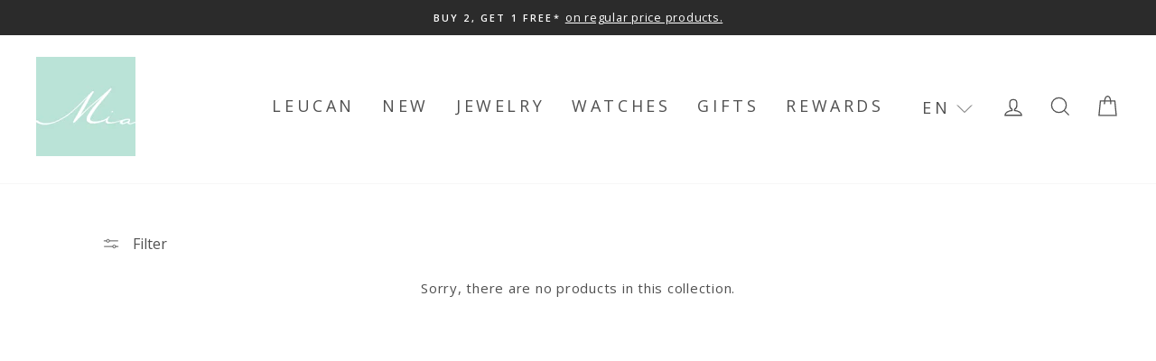

--- FILE ---
content_type: text/javascript
request_url: https://cdn.shopify.com/extensions/019bd7a8-b6e2-73b5-900c-124f4ce47425/slide-cart-605/assets/hs-additional-functions.js
body_size: 7505
content:
function Hs_modal_notification(e = "", t = "", a = {}, o = "") { if (e && t && Object.keys(a).length > 0) { if ("string" == typeof o && "unprocessable_entity" === (o = o.toLowerCase())) return !1; function r(e = "div") { return document.createElement(e) } document.querySelector("#hs-notify-modal") && document.querySelector("#hs-notify-modal").remove(), document.querySelector("#hs-modal-css") && document.querySelector("#hs-modal-css").remove(); var i = r("style"); i.setAttribute("id", "hs-modal-css"), i.innerHTML = `\n      #hs-notify-modal[data-modal="true"] .hs-notify-modal.hs-modal-is-visble {        opacity: 1;      }      #hs-notify-modal[data-modal="true"] .hs-notify-modal {        -webkit-transition: opacity .25s ease-in-out;        -moz-transition: opacity .25s ease-in-out;        -ms-transition: opacity .25s ease-in-out;        -o-transition: opacity .25s ease-in-out;        transition: opacity .25s ease-in-out;        display: flex;        position: fixed;        inset: 0;        align-items: center;        justify-content: center;        opacity: 0;        z-index: 2147483647;        background: rgba(0,0,0,.4);        padding: 20px 10px;      }      #hs-notify-modal[data-modal="true"] .hs-notify-modal.hs-modal-is-visble .hs-notify-modal-dialog {        -webkit-transform: scale(1);        -moz-transform: scale(1);        -ms-transform: scale(1);        -o-transform: scale(1);        transform: scale(1);        opacity: 1;      }      #hs-notify-modal[data-modal="true"] .hs-notify-modal .hs-notify-modal-dialog {        display: -moz-flex;        display: flex;        -webkit-flex-flow: column nowrap;        -moz-flex-flow: column nowrap;        -ms-flex-flow: column nowrap;        flex-flow: column nowrap;        -webkit-box-pack: start;        -ms-flex-pack: start;        -webkit-justify-content: flex-start;        -moz-justify-content: flex-start;        justify-content: flex-start;        -webkit-transform: scale(0);        -moz-transform: scale(0);        -ms-transform: scale(0);        -o-transform: scale(0);        transform: scale(0);        -webkit-transition: all .15s ease-in-out;        -moz-transition: all .15s ease-in-out;        -ms-transition: all .15s ease-in-out;        -o-transition: all .15s ease-in-out;        transition: all .15s ease-in-out;        opacity: 0;        margin: auto;        border: solid 1px ${void 0 !== a.customize ? a.customize.customize_body_border_color_hex : "#e5e5e5"};        border-radius: 6px;        box-shadow: 0 5px 15px rgba(0,0,0,.2);        background:  ${void 0 !== a.customize ? a.customize.customize_body_background_color_hex : "#ffffff"};        width: 100%;        max-width: 600px;      } \n      #hs-notify-modal[data-modal="true"] .hs-notify-modal .hs-notify-header {        -webkit-flex: 0 0 auto;        -moz-flex: 0 0 auto;        -ms-flex: 0 0 auto;        flex: 0 0 auto;        -webkit-box-flex: 0;        -moz-box-flex: 0;        display: block;        padding: 20px 20px 0;        text-align: left;        line-height: 1.6;        color: ${void 0 !== a.customize ? a.customize.customize_body_prod_title_color_text_hex : "#000000"};        font-weight: ${void 0 !== a.customize ? a.customize.customize_body_prod_title_font_weigth : "600"};        font-size: ${void 0 !== a.customize ? a.customize.customize_body_prod_title_font_size : "14px"};        text-transform: ${void 0 !== a.customize ? a.customize.customize_body_prod_title_text_transform : "none"};\n      }      #hs-notify-modal[data-modal="true"] .hs-notify-modal .hs-notify-content {        -webkit-flex: 1 1 auto;        -moz-flex: 1 1 auto;        -ms-flex: 1 1 auto;        flex: 1 1 auto;        -webkit-box-flex: 1;        -moz-box-flex: 1;        display: block;        padding: 20px;        overflow: auto;        text-align: left;        color: ${void 0 !== a.customize ? a.customize.customize_body_var_title_color_text_hex : "#000000"};        font-weight: ${void 0 !== a.customize ? a.customize.customize_body_var_title_font_weigth : "normal"};        font-size: ${void 0 !== a.customize ? a.customize.customize_body_var_title_font_size : "14px"};        text-transform: ${void 0 !== a.customize ? a.customize.customize_body_var_title_text_transform : "none"};      }      #hs-notify-modal[data-modal="true"] .hs-notify-modal .hs-notify-action {        -webkit-flex: 0 0 auto;        -moz-flex: 0 0 auto;        -ms-flex: 0 0 auto;        flex: 0 0 auto;        -webkit-box-flex: 0;        -moz-box-flex: 0;        display: box;        display: flex;        display: -moz-flex;        display: flexbox;        display: flex;        -webkit-flex-flow: row-reverse wrap;        -moz-flex-flow: row-reverse wrap;        -ms-flex-flow: row-reverse wrap;        flex-flow: row-reverse wrap;        -webkit-box-pack: start;        -ms-flex-pack: start;        -webkit-justify-content: flex-start;        -moz-justify-content: flex-start;        justify-content: flex-start;        border-top: solid 1px ${void 0 !== a.customize ? a.customize.customize_body_border_color_hex : "#e5e5e5"};        padding: 10px;      }      #hs-notify-modal[data-modal="true"] .hs-notify-button[data-type="button"] {        display: inline-block;        min-width: 50%;        margin: 10px;        width: auto;        overflow: hidden;        text-overflow: ellipsis;        white-space: nowrap;        color:  ${void 0 !== a.customize ? a.customize.customize_body_upsell_button_text_color_hex : "#ffffff"} !important;        background: ${void 0 !== a.customize ? a.customize.customize_body_upsell_button_background_color_hex : "#000000"} !important;        border-color: ${void 0 !== a.customize ? a.customize.customize_body_upsell_button_background_color_hex : "#000000"} !important;        border-width: 2px;        border-radius: 5px;        cursor: pointer;        box-shadow: none;        padding: 10px 15px;        height: auto;        text-align: center;        text-transform: ${void 0 !== a.customize ? a.customize.customize_body_upsell_button_text_transform : "uppercase"} !important;        font-weight: ${void 0 !== a.customize ? a.customize.customize_body_upsell_button_text_font_weigth : "600"} !important;        font-size: ${void 0 !== a.customize ? a.customize.customize_body_upsell_button_text_font_size : "14px"} !important;        outline: none;        border-style: solid;      }      #hs-notify-modal *:focus-visible {        outline: .2rem solid rgba(18, 18, 18, .5) !important;        outline-offset: .3rem !important;        box-shadow: 0 0 0 .3rem rgb(255, 255, 255), 0 0 .5rem .4rem rgba(18, 18, 18, .3) !important;      }    `, document.head.appendChild(i); var n = "Okay"; void 0 !== a.settings && void 0 !== a.settings.language_settings && void 0 !== a.settings.language_settings.notification_button_text && (n = a.settings.language_settings.notification_button_text); const s = r("button"); s.setAttribute("type", "button"), s.classList.add("hs-notify-button"), s.setAttribute("data-type", "button"), s.innerHTML = n, s.onclick = function () { try { p.classList.remove("hs-modal-is-visble"), setTimeout((function () { u.remove(), i.remove() }), 300), Hs_CartDrawer.focusOnCartDrawer() } catch (e) { } }; const d = r(); d.classList.add("hs-notify-action"), d.append(s); const c = r(); c.classList.add("hs-notify-content"), c.innerHTML = t; const l = r(); l.classList.add("hs-notify-header"), l.innerHTML = e; const h = r(); h.classList.add("hs-notify-modal-dialog"), h.setAttribute("role", "dialog"), h.setAttribute("aria-modal", "true"), h.setAttribute("tabindex", "-1"), h.append(l, c, d); const p = r(); p.classList.add("hs-notify-modal"), setTimeout((function () { p.classList.add("hs-modal-is-visble") }), 100), p.append(h); const u = r(); u.setAttribute("id", "hs-notify-modal"), u.setAttribute("data-modal", "true"), u.append(p), document.querySelector("body").appendChild(u); try { Hs_CartDrawer.removeTrapFocus(), Hs_CartDrawer.trapFocus(p, h) } catch (m) { console.log(m) } } } function Hs_loading_page_button(e = "", t = "") { if (e && t) { var a = e.closest("product-form") ? e.closest("product-form").querySelector('[type="submit"]') : 0; if (!(document.querySelector("div.loading-modal.modal") ? document.querySelector("div.loading-modal.modal") : 0) && a && t) { let e = ""; switch (t) { case "add": e = "add"; break; case "remove": e = "remove" }if (e) { [".btn__loader"].every((e => !a.querySelector(e))) && a.classList["remove" === e ? "add" : "remove"]("loading"), a.querySelector(".loading-overlay__spinner") && a.querySelector(".loading-overlay__spinner").classList[e]("hidden"), a.querySelector(".loading__spinner") && a.querySelector(".loading__spinner").classList[e]("hidden") } } if ((a = e.closest("div.product-form") ? e.closest("div.product-form").querySelector('[type="submit"]') : 0) && t) { let e = ""; switch (t) { case "add": e = "add"; break; case "remove": e = "remove" }e && a.querySelector(".loader-button__loader") && ("remove" === e ? (a.setAttribute("aria-busy", !0), a.removeAttribute("hidden")) : (a.removeAttribute("aria-busy"), a.setAttribute("hidden", ""))) } if ((a = e.querySelector("product-buy-buttons-root button.product-buy-buttons--primary") ? e.querySelector("product-buy-buttons-root button.product-buy-buttons--primary") : e.closest('product-quick-add.product--quick-add[data-form="false"]') ? e.closest('product-quick-add.product--quick-add[data-form="false"]') : e.closest(".shop-the-look--products") && e.classList.contains("shop-the-look--add") ? e : 0) && t) { let e = ""; switch (t) { case "add": e = "add"; break; case "remove": e = "remove" }e && ("remove" === e ? a.setAttribute("aria-busy", !0) : a.setAttribute("aria-busy", !1)) } if ((a = e.closest("buy-buttons.buy-buttons-row") ? e.closest("buy-buttons.buy-buttons-row").querySelector('[type="submit"]') : e.closest(".card__quick-add") ? e.closest(".card__quick-add").querySelector('product-form button[name="add"]') : e.closest(".product-info__block") ? e.closest(".product-info__block").querySelector('product-form [type="submit"]') : e.closest(".product__block.product__form__wrapper[data-form-wrapper]") ? e.closest(".product__block.product__form__wrapper[data-form-wrapper]").querySelector('form.product__form[data-product-form] .product__submit__item [name="add"][data-add-to-cart][type="submit"]') : e.closest(".form__width") && e.querySelector(".btn__loader") && e.querySelector(".btn__added") ? e.closest(".form__width").querySelector('product-form button[name="add"]') : e.closest("quick-add-product") && e.querySelector(".btn__loader") && e.querySelector(".btn__added") ? e.closest("quick-add-product").querySelector('form button[name="add"]') : 0) && t) { let e = ""; switch (t) { case "add": e = "add"; break; case "remove": e = "remove" }e && ("remove" === e ? (a.setAttribute("aria-disabled", !0), a.setAttribute("disabled", !0), a.classList.add("is-loading")) : (a.removeAttribute("aria-disabled"), a.removeAttribute("disabled"), a.classList.remove("is-loading"))) } if ((a = e.closest(".product-block.appco_bg") ? e.closest(".product-block.appco_bg").querySelector('[type="submit"][data-add-to-cart]') : 0) && t) { let e = ""; switch (t) { case "add": e = "add"; break; case "remove": e = "remove" }e && ("remove" === e ? a.classList.add("btn--loading") : a.classList.remove("btn--loading")) } if ((a = e.closest(".buy-buttons-row") ? e.closest(".buy-buttons-row").querySelector('.buy-buttons-row .quantity-submit-row [type="submit"]') : 0) && t) { let e = ""; switch (t) { case "add": e = "add"; break; case "remove": e = "remove" }e && ("remove" === e ? a.setAttribute("disabled", "disabled") : a.removeAttribute("disabled")) } if ((a = e.closest("quick-shop-modal.modal.modal-quick-shop.is-open") ? e.closest("quick-shop-modal.modal.modal-quick-shop.is-open").querySelector('.js-form-group button[type="submit"].btn-add-to-cart.js-btn-add-to-cart') : 0) && t) { let e = ""; switch (t) { case "add": e = "add"; break; case "remove": e = "remove" }e && ("remove" === e ? a.classList.add("pending") : a.classList.remove("pending")) } if ((a = e.closest('gp-product[gp-data]:not([gp-data=""])') ? e.closest('gp-product[gp-data]:not([gp-data=""])').querySelector('gp-product-button.gp-product-button gp-button button[type="submit"][data-state]:not([data-state=""])') : 0) && t) { let e = a?.dataset?.state || "", o = ""; switch (t) { case "add": o = "add"; break; case "remove": o = "remove" }o && e && (a.dataset.state = "remove" === o ? "loading" : "idle") } if ((a = e.closest(".hdt-product-info__item.hdt-product__buy-button") ? e.closest(".hdt-product-info__item.hdt-product__buy-button").querySelector('hdt-buy-buttons.hdt-product-form__buttons button[type="submit"].hdt-product-form__submit') : 0) && t) { let e = ""; switch (t) { case "add": e = "add"; break; case "remove": e = "remove" }"remove" === e ? (a.setAttribute("aria-busy", "true"), a.setAttribute("disabled", "disabled")) : (a.removeAttribute("aria-busy"), a.removeAttribute("disabled")) } if ((a = e.closest("hdt-card-product.hdt-card-product") ? e.closest("hdt-card-product.hdt-card-product").querySelector('.hdt-product-btns button[type="submit"][name="add"]') : 0) && t) { let e = ""; switch (t) { case "add": e = "add"; break; case "remove": e = "remove" }"remove" === e ? (a.setAttribute("aria-busy", "true"), a.setAttribute("disabled", "disabled")) : (a.removeAttribute("aria-busy"), a.removeAttribute("disabled")) } if (a = e.closest("s-product.product") ? e.closest("s-product.product").querySelector('.product-form__atc button[type="submit"][js-add-to-cart]') : 0) { let e = a.querySelector("loading-spinner") || ""; if (e && t) { let o = ""; switch (t) { case "add": o = "add"; break; case "remove": o = "remove" }"remove" === o ? (a.setAttribute("disabled", "disabled"), e.setAttribute("loading", "")) : (a.removeAttribute("disabled"), e.removeAttribute("loading")) } } } } function Hs_modify_result(e = {}, t = {}) { if (void 0 !== e.items && void 0 !== t.settings) try { let a = []; t.settings.additional_settings.show_compare_price && window.localStorage && localStorage.getItem("_hsproducts") && (a = Hs_CartDrawer.getStorageProducts()), e.items.forEach((function (e, t) { if (a.length > 0) { let t = a.filter((t => { if (e.product_id == t.id) return t })) || []; if (t.length > 0) { let a = t[0].variants.filter((t => { if (t.id == e.id) return t })) || []; a.length > 0 && (e.compare_at_price = a[0].compare_at_price) } } var o = ""; null !== e.variant_title && (e.product_has_only_default_variant || null !== e.options_with_values && e.options_with_values.length > 0 && e.options_with_values.map((function (e) { let t = e.name.charAt(e.name.length - 1); e.name = ":" !== t ? e.name + ":" : e.name, e.value = e.value.replace(/<.*?>/g, ""), o = o.concat(`<div class="hs-cart-item-option" data-hs-cart-item-option-category="${e.name}" data-hs-cart-item-option-value="${e.value}">\n                  <span class="hs-variant-option">${e.name} </span>\n                  <span class="hs-variant-value">${e.value}</span>\n                </div>`) }))), e.variant_title = o })) } catch (e) { console.log(e) } else e = !1; return e } function Hs_hidden_cart_store() { let e = ["section#shopify-section-cart-drawer.cart-drawer-section-wrapper"]; e = document.querySelectorAll(e) || [], e.forEach((function (e) { e.setAttribute("style", "display: none !important,opacity: 0 !important; visibility: hidden !important;") })) } function Hs_couponBar_navs(e = {}, t = 0) { if (void 0 !== e.coupon_bar) { let a = window.innerWidth || 1024, o = [".site-header.page-element:not(.is-moved-by-drawer)", ".nav-mobile", ".ajaxify-drawer", "#MobileNav:not(.site-header__drawer)", ".header__close.fixed", ".site-header.headroom.headroom--top", "header.hero-active .hero-image-header-wrap", "#nav .wsmenu", "body:not(.scrolled-down) #site-control.site-control", ".nav-shift #page-banner.banner-under-header", ".nav-shift .container #main", "#shopify-section-general-header .main-header-wrapper:not(.sticky-header-scrolled) + .header-drawer", ".mobile_nav-fixed--true .page-banner", ".mobile_nav-fixed--true .page_banner", ".mobile_nav-fixed--false .page_banner", ".tt-desctop-parent-search .tt-dropdown-menu", ".header__search-bar-wrapper.is-fixed", "header#top.scroll-to-fixed-fixed:not(.js-header-sticky--fixed)", ".site-header.has-scrolled", ".site-header#header.header--has-scrolled", ".site-header#header.header--is-standard.header--standard", ".site-header#header.is-standard.header--standard", ".site-header#header.header--is-hamburger.header--standard", ".pageWrap #shopify-section-header nav.nav-hamburger.nav-main", "nav#header-menu.header__drawer.caps.drawer--visible .drawer__content", '#PageContainer .transition-body #shopify-section-header div[data-section-id="header"][data-section-type="header"] #HeaderWrapper.header-wrapper:not(.header-wrapper--sticky)']; if (1 === e.coupon_bar.coupon_bar_position) { o = [".site-header.site-header--homepage.site-header--transparent", "#mobileNavBar", "#StickyBar.sticky--active", ".js-sticky-action-bar .action-area", ".site-header.page-element:not(.is-moved-by-drawer)", ".nav-mobile", ".ajaxify-drawer", ".sticky-navigation-container.sticky.stuck", "#MobileNav:not(.site-header__drawer)", ".header__close.fixed", "#shopify-section-toolbar.toolbar-section", ".site-header-sticky .site-header--stuck", ".nav-container.nav-sticky", "#navbarStickyDesktop.nav-sticky", ".site-header.has-scrolled", ".site-header#header.header--has-scrolled", ".site-header#header.header--is-standard.header--standard", ".site-header#header.is-standard.header--standard", ".site-header#header.header--is-hamburger.header--standard", ".pageWrap #shopify-section-header nav.nav-hamburger.nav-main", ".site-header.headroom", 'body > article.header__section-wrapper[role="banner"] #shopify-section-header.section-header', "#site-header.site-header", 'body[class^="trademark--"] .shopify-section__header', '[data-header-sidebar="true"] .main-sidebar', ".ui.sticky.top", "header.hero-active .hero-image-header-wrap", ".header.sticky .bar.fixed", 'body[class^="kagami--"] #shopify-section-header', "#page header.util", "body:not(.show-mobile-nav) #toolbar.docked", "body.show-mobile-nav #mobile-nav .inner", 'body.show-mobile-nav #mobile-nav #sub-nav-menu-2.sub-nav[data-is-subnav-for="menu-2"]', "#page-wrap-inner > #page-overlay + #page-wrap-content > .section-header", "body.sticky-header .header .header-main-content[data-header-content]", "#nav .wsmenu", ".header_bot.enabled-sticky-menu.sticky", ".\\#header.\\@sticky", ".transition-body #shopify-section-header #NavDrawer.drawer.drawer--is-open", ".transition-body #shopify-section-header #CartDrawer.drawer.drawer--is-open", "#StickyHeaderWrap #SiteHeader.site-header--stuck", ".header__mobile-nav", ".searching .search-bar-wrapper", "#shopify-section-header .coverheader", '#shopify-section-header header.header-section.scrolling[data-sticky="true"]', "#header.mobile-sticky-header--true", "#header.mm-fixed-top.mobile-header.mm-slideout", "#mm-0.mm-page.mm-slideout #header.mobile-header.mobile-sticky-header--false", "#site-control.site-control", ".nav-shift #page-banner.banner-under-header", ".nav-shift .container #main", "body.scrolled-down #pageheader.pageheader.cc-animate-init.cc-animate-complete", "body.scrolled-down #pageheader.pageheader[data-cc-animate]", "body.scrolled-down #pageheader.pageheader.cc-animate-init.cc-animate-complete + .header-search", "body.scrolled-down #pageheader.pageheader[data-cc-animate] + .header-search", "#shopify-section-general-header .main-header-wrapper + .header-drawer", "#shopify-section-general-header.main-header-section", "#shopify-section-general-header nav.drawer-nav.allow-scroll-while-locked[data-drawer-nav]", ".header-section .stuckMenu.isStuck", "header.header__wrapper.js-theme-header.stickynav.sticky--active", "#shopify-section-mobile-navigation .shifter-navigation", ".header-wrapper .sticky-header-wrapper.sticky", "#mobile-header #mobile-nav.mobile-nav", "header.is-sticky.st-visible", 'header#top.header:not([role="banner"])', "header#velaHeader.velaHeader", "body.fixed-header.fixed-header--all > header", ".have-fixed .nav-bar", ".header-bottom.on .header-panel", ".have-fixed .nav-search", ".mb-fixed .hd_mobile", ".open-mn .hd_mobile .icon-menu, .open-user .close_user", "html.open-mn .mn_mobile nav, html.open-user .mobile_customer nav", "#sticky-wrapper.sticky-wrapper.is-sticky .wrapper-header-bt", "#sticky-wrapper.sticky-wrapper.is-sticky .header-bottom[data-sticky-mb]", "body > .body-content-wrapper > .shopify-section-group-header-group.section-header-navigation.shopify-section-header-sticky", "body > .body-content-wrapper > .shopify-section-group-header-group.section-header-mobile.shopify-section-header-sticky", "body > #navigation-mobile.halo-sidebar.halo-sidebar_menu", ".header__search-bar-wrapper.is-fixed", ".sticky-header.header-clone.act-scroll", ".sticky-header-prepared.basel-top-bar-on .header-shop.act-scroll", ".mobile_nav-fixed--false .page_banner", ".header-container.sticky-header", ".tt-stuck-nav.stuck", ".tt-mobile-header-inline-stuck.stuck", "header#top.scroll-to-fixed-fixed", "header#header .header__content--sticky", ".header--sticky.is-sticky .header__content", ".stickyNav", "#header-phantom.sticky-header.fixed-header", "#sticky-info-product-template", ".sticky-wrapper.is-sticky .header-sticky", ".header__mobile.is-fixed", "#shopify-section-header-sticky.header-sticky__placeholder", "header#header-header.site-header", "#shopify-section-pxs-announcement-bar + #shopify-section-header .main-header-wrapper", ".sticky-header #PageContainer #shopify-section-header.header-section", ".header-content .header-container.header-fixed .header-main", ".header-content .header-container.header-mobile-fixed .header-main", "body.site-header-sticky .site-header.site-header-sticky--scrolled", "body.site-header-sticky .site-header.site-header-nav--open", "body.site-header-sticky .site-header", "#app-header.sticky-on.sticky", ".mm-page.mm-slideout #content_wrapper + .mobile-search", ".docked-navigation-container .docked-navigation-container__inner", ".docked-mobile-navigation-container .docked-mobile-navigation-container__inner", 'nav.navigation--sticky.navigation[aria-label="Primary Navigation"]', ".site-header .header-bottom .header-mb.fixed", ".kalles_2-0 #ntheader.live_stuck .ntheader_wrapper", "#header.jsheader_sticky.menu_scroll_v1", ".contentbody .menu_moblie.menu_mobilescroll", ".site-header-wrapper.site-header--sticky", ".body-cont #shopify-section-header > .cont-header.header-fixed-true", "body.cc-animate-enabled[data-cc-animate-timeout] > #shopify-section-header.section-header", "body.cc-animate-enabled[data-cc-animate-timeout].reveal-mobile-nav > .mobile-navigation-drawer", "body.cc-animate-enabled[data-cc-animate-timeout].show-search #main-search.main-search", 'body.has-sticky-header .header__wrapper.js__header__stuck[data-header-sticky="sticky"]', ".header__drawer.drawer--visible[data-drawer] .drawer__content .drawer__inner[data-drawer-inner]", 'div.navbar.w-nav[data-w-id][role="banner"]', '.w-nav-overlay nav.nav-menu.w-nav-menu[data-nav-menu-open][role="navigation"]', "body > .page > #shopify-section-header.header__outer-wrapper", 'body > .page > #shopify-section-header.header__outer-wrapper > header.header[data-is-sticky="true"][data-enable-sticky-header="true"] > .drawer-menu.active.visible', "body > .page > #shopify-section-header.header__outer-wrapper > header.header.is-sticky > .drawer-menu.animation.animation--drawer-menu.active.visible.animation--drawer-menu-revealed", "body.body-with-sticky-header .header-wrapper.header-wrapper--fixed", ".featured-collections__header.sticky__element.featured-collections__header", ".container > .container__top-part .page__header.page__header--sticky", '.pageWrap > #shopify-section-announcement + #shopify-section-header.shopify-section.shopify-section-header header.site-header[data-section-id="header"][data-section-type="header"][data-header-height][data-scroll-lock-fill-gap]', '.page-wrap > #shopify-section-announcement + #shopify-section-header.shopify-section.shopify-section-header header.site-header[data-section-id="header"][data-section-type="header"][data-header][data-header-height][data-scroll-lock-fill-gap]', '#MainContent header.header-sticky .header[data-header-settings*="true"]', ".\\#main-header.\\@sticky .\\#main-nav-container", ".\\#main-header.\\@sticky .\\#main-header-inner", ".js__header__stuck.js__header__stuck__backdrop[data-underline-current] .theme__header", 'section.sf-header.stuck[data-section-id="header"][data-section-type="header"] .header__wrapper.absolute', "body.site-header-sticky #shopify-section-static-header.shopify-section.site-header-wrapper > section.site-header.site-navigation-layout-expanded[data-header-main]", "body.site-header-sticky #shopify-section-static-header.shopify-section.site-header-wrapper > section.site-header.site-navigation-layout-drawer[data-header-main]", "body > #shopify-section-header.shopify-section.shopify-section-header-sticky.animate:not(.shopify-section-header-hidden)", 'body > #header[data-section-id="header"][data-section-type="header-section"].stickyHeader', "body > .shopify-section.shopify-section-group-header-group.section-header.shopify-section-header-sticky:not(.shopify-section-header-hidden)", 'html[style*="--header-offset: 0px;"] body > #wrapper > .header-section > header#header.header-sticky--active', "body.has-scrolled .site-header--fixed", ".container > .header-group > .shopify-section.shopify-section-group-header-group.page-header > .header__wrapper.js__header__stuck", ".header_group.sticky-ann", ".header_group.sticky-ann > .shopify-section.shopify-section-group-header-group.scrolled-past-header", "#shopify-section-header.shopify-section section.header-kaj .header-area.is-sticky", '#shopify-section-header.shopify-section .modal.fade#seachmodal[aria-modal="true"]', "body > .shopify-section.shopify-section-group-header-group.section-header header-search #search-form.bls__drawer.open", "html.nav-open > body > .shopify-section.shopify-section-group-header-group.section-header header header-inner .header__menu nav.navigation.horizontal", 'header.site-header.site-header-nav--open > .site-mobile-nav#site-mobile-nav[data-open="true"]', 'header height-observer:not([variable="header"]) x-header.header.is-solid', "header-sidebar#sidebar-menu.drawer[open]::part(base)", "html.open_show.open_menu #shopify-section-mobile_menu.shopify-section .js-menu-mobile-content", 'header.header-area[data-section="HeaderSection"] .header-main-area .main-menu-area.sticky.is-sticky', 'header.header-area[data-section="HeaderSection"] .mobile-header.d-lg-none.sticky.is-sticky', 'header.header-area[data-section="HeaderSection"] aside.off-canvas-wrapper.open .off-canvas-inner-content', "body >.sticky-header.show", "body > .shopify-section.shopify-section-group-header-group.site-header-container.mount-header sidebar-drawer#site-menu-sidebar.sidebar.sidebar--opened"], a <= 480 && o.push("#ajaxifyModal"), a < 650 && o.push("#shopify-section-header #header.header__wrapper .header__content"), a <= 720 && o.push("body.is-mobile header.main-header.no-border[data-header]", "body.is-mobile header.main-header[data-header]"), a <= 948 && o.push("#shopify-section-sidebar main-sidebar.sidebar"), a <= 1080 && o.push(".navigation.navigation-has-mega-nav"), 800 <= a && o.push("#nav + #content_wrapper.mm-page .content.container"), 1e3 < a && o.push(".bodywrap.cf .page-header.cf"), a >= 700 && o.push("body navigation-drawer.navigation-drawer.drawer#header-sidebar-menu[open]"); let e = document.querySelector('body[class^="warehouse"] #shopify-section-header') || ""; e && "sticky" === getComputedStyle(e).position && o.push('body[class^="warehouse"]#shopify-section-header'); let t = document.querySelector(".shopify-section.shopify-section-group-header-group.shopify-section--announcement-bar") || ""; t && "sticky" === getComputedStyle(t).position && o.push(".shopify-section.shopify-section-group-header-group.shopify-section--announcement-bar"); let r = document.querySelector("body > header.shopify-section.shopify-section-group-header-group.shopify-section--header") || ""; r && "sticky" === getComputedStyle(r).position && o.push("body > header.shopify-section.shopify-section-group-header-group.shopify-section--header"); let i = document.querySelector("body > header#shopify-section-header.shopify-section.shopify-section--header") || ""; i && "sticky" === getComputedStyle(i).position && o.push("body > header#shopify-section-header.shopify-section.shopify-section--header") } o.length && (b = o.join() + "{top:" + t + "px !important;}"), o = "", document.body.insertAdjacentHTML("beforeend", '<div id="hs_coupon_bar_styles"><style>' + b + "</style></div>") } } function Hs_dynamic_checkout() { let e = ".accelerated-checkout-button{min-width:unset!important;}"; function t(e, t, a = "hs-dynamic-checkout-style") { if (e) { var o = e.querySelector(`#${a}`); o || ((o = document.createElement("style")).id = a, e.appendChild(o)), o.innerHTML = t } } let a = { "ShopifyPay-button": "shop-pay", "Checkout with PayPal": "paypal", "GooglePay-button": "google-pay", "ApplePay-button": "apple-pay", "AmazonPay-button": "amazon-pay", "MetaPay-button": "meta-pay", "button-ShopPay": "shop-pay", "button-PayPal": "paypal", "button-GooglePay": "google-pay", "button-ApplePay": "apple-pay", "button-MetaPay": "meta-pay", "button-AmazonPay": "amazon-pay" }, o = ["shop-pay", "paypal", "google-pay", "meta-pay", "amazon-pay", "apple-pay"]; var r = document.querySelector(".hs-site-cart-popup-layout") || "", i = r ? r.querySelector("#hs-additional-buttons") : "", n = i ? i.querySelector(".dynamic-checkout__content") : "", s = (d = n ? n.querySelector("shopify-accelerated-checkout-cart") : "") ? d.querySelector('[data-shopify-buttoncontainer="true"]') : "", d = d ? d?.wrapper : ""; s && t(s, "ul.wallet-cart-grid--skeleton{display:none;}"), d && (t(d, '.wallet-cart-wrapper .wallet-cart-grid, .wallet-button-wrapper .wallet-cart-grid {\n    margin-top: 0 !important;\n}\n\n.wallet-button-wrapper:not(:first-of-type) {\n    display: none;\n}\n.wallet-cart-grid {\n    display: flex !important;\n    align-items: center !important;\n    justify-content: space-between !important;\n    flex-wrap: wrap !important;\n    -webkit-box-orient: horizontal !important;\n    -webkit-box-direction: normal !important;\n    flex-direction: row !important;\n    gap:10px !important;\n    /* margin: 15px -5px -15px -5px !important; */\n    margin: 15px 0px 0px 0px !important;\n}\n.wallet-cart-grid.accelerated-checkout-button-container > li.wallet-cart-button-container .wallet-cart-button,.wallet-cart-grid.accelerated-checkout-button-container > div[data-testid="grid-cell"].wallet-cart-button-container .wallet-cart-button{\n  width: 100% !important;\n}\n.wallet-cart-grid>li,.wallet-cart-grid>div[data-testid="grid-cell"] {\n    flex-basis: unset !important;\n    /* margin: 0 5px 5px !important; */\n    margin: 0 !important;\n    list-style: none;\n    padding-inline-start: unset !important;\n    border-radius: calc(3 * 1px);\n    overflow: hidden;\n}\n\n.hs-payments-empty {\n    display: none !important;\n    visibility: hidden !important;\n}\n\n.wallet-cart-grid:not(.hs-payments-empty)>li:only-child,\n.wallet-cart-grid:not(.hs-payments-empty)>div[data-testid="grid-cell"]:only-child {\n    flex: 1 1 100% !important;\n}\n\n.wallet-cart-grid:not(.hs-payments-empty)>li:nth-child(2):nth-last-child(1),\n.wallet-cart-grid:not(.hs-payments-empty)>li:nth-child(1):nth-last-child(2),\n.wallet-cart-grid:not(.hs-payments-empty)>div[data-testid="grid-cell"]:nth-child(2):nth-last-child(1),\n.wallet-cart-grid:not(.hs-payments-empty)>div[data-testid="grid-cell"]:nth-child(1):nth-last-child(2) {\n    flex: 1 1 45% !important;\n}\n\n.wallet-cart-grid:not(.hs-payments-empty)>li:nth-child(3):nth-last-child(1),\n.wallet-cart-grid:not(.hs-payments-empty)>li:nth-child(2):nth-last-child(2),\n.wallet-cart-grid:not(.hs-payments-empty)>li:nth-child(1):nth-last-child(3),\n.wallet-cart-grid:not(.hs-payments-empty)>div[data-testid="grid-cell"]:nth-child(3):nth-last-child(1),\n.wallet-cart-grid:not(.hs-payments-empty)>div[data-testid="grid-cell"]:nth-child(2):nth-last-child(2),\n.wallet-cart-grid:not(.hs-payments-empty)>div[data-testid="grid-cell"]:nth-child(1):nth-last-child(3)  {\n    flex: 1 1 28% !important;\n}\n\n.wallet-cart-grid:not(.hs-payments-empty)>li:nth-child(4):nth-last-child(1),\n.wallet-cart-grid:not(.hs-payments-empty)>div[data-testid="grid-cell"]:nth-child(4):nth-last-child(1) {\n    flex: 1 1 100% !important;\n}\n\n.wallet-cart-grid:not(.hs-payments-empty)>li:nth-child(3):nth-last-child(2),\n.wallet-cart-grid:not(.hs-payments-empty)>li:nth-child(2):nth-last-child(3),\n.wallet-cart-grid:not(.hs-payments-empty)>li:nth-child(1):nth-last-child(4),\n.wallet-cart-grid:not(.hs-payments-empty)>div[data-testid="grid-cell"]:nth-child(3):nth-last-child(2),\n.wallet-cart-grid:not(.hs-payments-empty)>div[data-testid="grid-cell"]:nth-child(2):nth-last-child(3),\n.wallet-cart-grid:not(.hs-payments-empty)>div[data-testid="grid-cell"]:nth-child(1):nth-last-child(4) {\n    flex: 1 1 28% !important;\n}\n\n.wallet-cart-grid:not(.hs-payments-empty)>li:nth-child(5):nth-last-child(1),\n.wallet-cart-grid:not(.hs-payments-empty)>li:nth-child(4):nth-last-child(2),\n.wallet-cart-grid:not(.hs-payments-empty)>div[data-testid="grid-cell"]:nth-child(5):nth-last-child(1),\n.wallet-cart-grid:not(.hs-payments-empty)>div[data-testid="grid-cell"]:nth-child(4):nth-last-child(2) {\n    flex: 1 1 45% !important;\n}\n\n.wallet-cart-grid:not(.hs-payments-empty)>li:nth-child(3):nth-last-child(3),\n.wallet-cart-grid:not(.hs-payments-empty)>li:nth-child(2):nth-last-child(4),\n.wallet-cart-grid:not(.hs-payments-empty)>li:nth-child(1):nth-last-child(5), \n.wallet-cart-grid:not(.hs-payments-empty)>div[data-testid="grid-cell"]:nth-child(3):nth-last-child(3),\n.wallet-cart-grid:not(.hs-payments-empty)>div[data-testid="grid-cell"]:nth-child(2):nth-last-child(4),\n.wallet-cart-grid:not(.hs-payments-empty)>div[data-testid="grid-cell"]:nth-child(1):nth-last-child(5) {\n    flex: 1 1 28% !important;\n}\n\n.wallet-cart-grid:not(.hs-payments-empty)>li:nth-child(n),\n.wallet-cart-grid:not(.hs-payments-empty)>div[data-testid="grid-cell"]:nth-child(n) {\n    flex: 1 1 28% !important;\n}'), d.querySelectorAll(".wallet-cart-button-container").forEach((e => { var t = e.querySelector("slot")?.getAttribute("name"), r = a[t]; e.classList.remove("hs-payments-empty"), e.style.height = "44px", e.querySelector(".wallet-cart-button").style.height = "44px", e.setAttribute("hs-payments", r), o.includes(r) || n.classList.add("hs-payments-empty") }))), d && ["shop-pay-wallet-button", "shopify-paypal-button", "shopify-google-pay-button", "shopify-apple-pay-button", "shopify-meta-pay-button", "shopify-amazon-pay-button"].forEach((a => { t(n.querySelector(a)?.button, e), t(n.querySelector(a)?.container, e) })) } function Hs_get_highest_price(e, t, a) { let o = a.original_line_price; if (!t) return o; var r = function () { var e, t; return a.compare_at_price && null !== (e = a.selling_plan_allocation) && void 0 !== e && e.compare_at_price ? Math.max(a.compare_at_price, a.selling_plan_allocation.compare_at_price) : a.compare_at_price ? a.compare_at_price : null !== (t = a.selling_plan_allocation) && void 0 !== t && t.compare_at_price ? a.selling_plan_allocation.compare_at_price : null }(), i = r ? r * a.quantity : null; let n = o > a.final_line_price; Hs_CartDrawer.discount_order_x_item && !n && (n = a.total_discount > 0); var s, d = (s = o, e && n ? s = o : i && (s = Math.max(i, o)), s); return Math.max(d, a.final_line_price) } function Hs_saving_price(e = 0, t = 0) { return t <= e ? 0 : t - e } function Hs_normalizeTierProducts(e) { try { return "string" == typeof e && (e = JSON.parse(e)), Array.isArray(e) ? e.map((e => { if ("string" == typeof e) { const [t, a] = e.split(":"); return { handle: t, variants: a ? a.split(",") : [], properties: {} } } if ("object" == typeof e) { const t = { ...e }; return t.properties || (t.properties = {}), Array.isArray(t.variants) || (t.variants = []), t } return { handle: "", variants: [], properties: {} } })) : [] } catch (e) { return console.error("Error normalize tier products:", e), [] } } async function getShopifyDataByHandles(e = {}) { const { handles: t = [], type: a = "product", limit: o = 250, allPages: r = !1, hiddenTag: i = "HS_HIDDEN_PRODUCT_UPSELL" } = e, n = Hs_CartDrawer?.routeLocale || (e => e.startsWith("/") ? e : `/${e}`); if (!Array.isArray(t) || 0 === t.length) return console.warn("getShopifyDataByHandles: empty handles"), []; const s = async (e, t = 1, a = []) => { const i = n(`collections/${e}/products.json?limit=${o}&page=${t}`), d = await fetch(i); if (!d.ok) throw new Error(`Not get data for ${e}, page ${t}`); const c = await d.json(), l = Array.isArray(c.products) ? c.products : Array.isArray(c.collection?.products) ? c.collection.products : [], h = [...a, ...l]; return r && l.length === o ? await s(e, t + 1, h) : h }; try { const e = await Promise.allSettled(t.map((async e => { if ("collection" === a) { return (await s(e)).map((t => ({ ...t, _handle: e, _type: "collection" }))) } { const t = n(`products/${e}.js`), a = await fetch(t); if (!a.ok) throw new Error(`Not get product ${e}`); return [{ ...await a.json(), _handle: e, _type: "product" }] } }))); return e.map((e => "fulfilled" === e.status ? e.value : [])).flat().filter((e => { const t = e.available ?? !0, a = e.tags?.includes(i); return t && !a })) } catch (e) { return console.error("Error in getShopifyDataByHandles:", e), [] } } function Hs_updateLiveRegion(e = "") { try { if (!e || "string" != typeof e) return; const t = document.querySelector(".hs-popup-cart-sp-load #hs-cart-live-region") || ""; if (!t) return; t.innerHTML = `<p>${e}</p>` } catch (e) { console.log(e) } } function Hs_debounce(e, t = 100) { let a; return function () { clearTimeout(a), a = setTimeout((() => e.apply(this, arguments)), t) } } function Hs_getFocusSnapshot() { const e = document.activeElement; if (!(e instanceof HTMLElement)) return null; const t = e.getAttribute("data-line") || "", a = e.getAttribute("data-name") || ""; return t && a ? { name: a || null, line: t } : null }